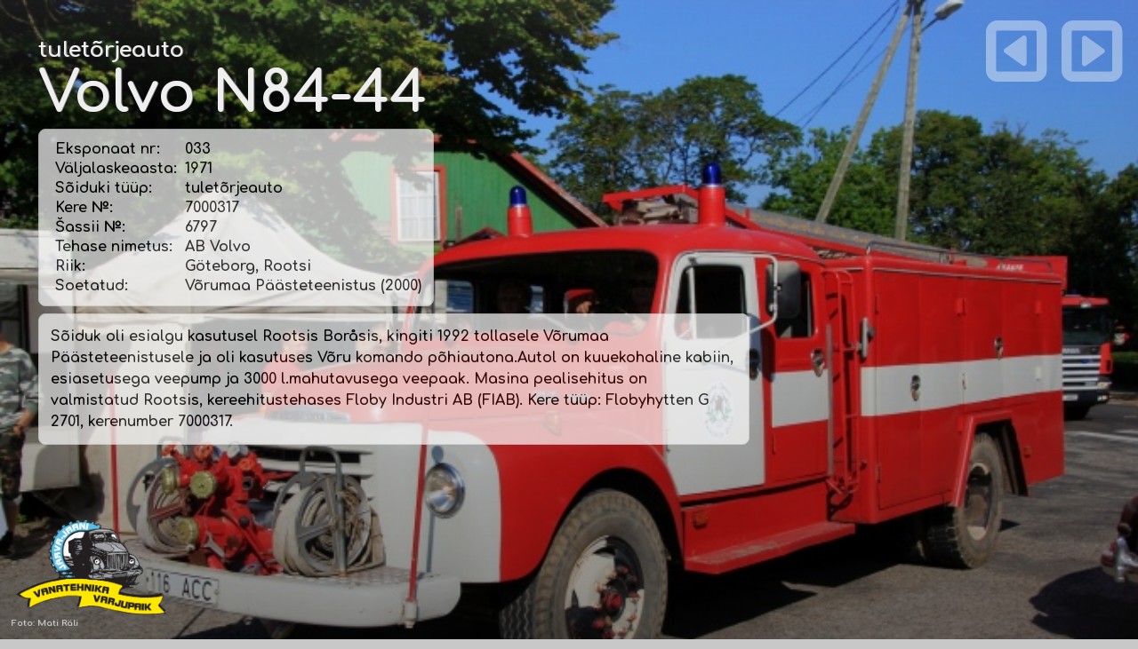

--- FILE ---
content_type: text/html; charset=UTF-8
request_url: https://varjupaik.jjts.ee/?action=eksponaat&P=51&S_ID=109&full=1
body_size: 8555
content:
<html>
<head>
    
<meta name="viewport" content="width=device-width, initial-scale=1.0">
	
<meta http-equiv="Content-Type" content="text/html; charset=UTF-8" />
<meta http-equiv="imagetoolbar" content="no">
<meta http-equiv="Author" content="Tarvo Puusepp">
<meta property="fb:page_id" content="139887859422451" />
<link rel="shortcut icon" href="favicon.gif" />

<link rel="preconnect" href="https://fonts.googleapis.com">
<link rel="preconnect" href="https://fonts.gstatic.com" crossorigin>
<link href="https://fonts.googleapis.com/css2?family=Comfortaa:wght@300;400;500;600;700&family=Montserrat:wght@300&display=swap" rel="stylesheet">
    
<script src="https://use.fontawesome.com/998939ae5e.js"></script>

<meta property="og:title" content="Eksponaat nr 033 :: tuletõrjeauto Volvo N84-44" />
<meta property="og:url" content="http://varjupaik.jjts.ee/?action=eksponaat&P=51&S_ID=109&full=1&full=1">
<meta property="og:type" content="website" />
<meta property="og:description" content="S&otilde;iduk oli esialgu kasutusel Rootsis Bor&aring;sis, kingiti 1992 tollasele V&otilde;rumaa P&auml;&auml;steteenistusele ja oli kasutuses V&otilde;ru komando p&otilde;hiautona.Autol on kuuekohaline kabiin, esiasetusega veepump ja 3000 l.mahutavusega veepaak. Masina pealisehitus on valmistatud Rootsis, kereehitustehases Floby Industri AB (FIAB). Kere t&uuml;&uuml;p: Flobyhytten G 2701, kerenumber 7000317.">
<meta property="og:image" content="https://varjupaik.jjts.ee/images/eksp_80_IMG_0415_1.jpg" />

<title>Eksponaat nr 033 :: tuletõrjeauto Volvo N84-44</title>
<script type="text/javascript">
<!--
	function nospam(user,domain) {
		locationstring = "mailto:" + user + "@" + domain;
		window.location = locationstring;
	}
// -->
</script>

<script language="javascript" src="script.js"></script>

<style type=text/css>
	a { color:#123456; text-decoration: none }
	body { font-family : Verdana,Helvetica,Arial,sans-serif; color : #123456; font-size : 71% }
	p { font-family: 'Montserrat', sans-serif; color: #666666; font-size : 100%; line-height: 190%; }
	h1 { font-size : 160%; font-family : Arial, Verdana, Times; color : #a6a49e; background-color : transparent; font-weight : bold; }
	h2 { font-family : Helvetica,Arial,sans-serif; color : #77CC00; font-size : 120%; text-decoration:none; font-weight: 100; }
	.abi {cursor:help; font-weight: bold; border-bottom:1px dotted #998; letter-spacing:0.5px;}
	.abi:hover {text-decoration: none;}
	.abi:link {text-decoration: none;}
	.abi:visited {text-decoration: none;}
	.halltekst { color : #a6a49e; }
	.kataloog { font-family : Verdana,Helvetica,Arial,sans-serif; color : #484848; font-size : 75%; line-height: 140%; }
	.kataloog:hover { color : #C8C8C8; border-bottom:1px dotted #998;}
	.menyy { font-size : 85%; font-family : Verdana,Arial,Helvetica,sans-serif; color : #FFFFFF; background-color : transparent; font-weight: bold; }
	.menyy:link { text-decoration: none; }
	.menyy:hover { border-bottom:1px dotted #998; }
	.menyy:visited { text-decoration: none; }
	.menyy2 { font-size : 80%; font-family : Verdana,Arial,Helvetica,sans-serif; color : #383838; background-color : transparent; }
	.menyy2:link { text-decoration: none; }
	.menyy2:visited { text-decoration: none; }
    a.menyy2:hover { border-bottom:1px dotted #998; }
    b.menyy2 { font-family: 'Comfortaa', Arial; font-weight: 700; }
	.blog { font-family: 'Comfortaa', Arial; font-size : 180%; color : #5A5A5A; }
	.menyybox {font-size : 65%; font-family: Verdana,Arial,Helvetica,sans-serif; color : #123456; text-decoration : none; }
	.button { font-size : 11px; font-family : Verdana, Arial, Helvetica, sans-serif; color : #000000; text-decoration : none; }
	.troppdaun { font-size : 11px; font-family : Verdana, Helvetica, Arial, sans-serif; color : #000000; border: thin outset #D8D8D8; background: #FFFFFF; }
	#commentform { padding: 0px 6px 0px 6px; }
	#commentform #nimi, #commentform #email, #commentform #telefon, #commentform textarea {	font-size: 120%; border-top: 1px solid #fff;	border-left: 1px solid #fff; border-right: 1px solid #fff; border-bottom: 1px solid #333; padding: .2em; }
	#commentform textarea { width: 99%; font-size: 120%; padding: .2em; border: 1px solid #333; }
	#commentform textarea:focus { border: 1px solid #36d; }
	input#submitComment { padding: 2px 4px;	color: #333; background-color: #fff; border: 1px solid #333; }
	input#submitComment:hover, #commentform #submitComment:hover, input[type="submit"]:hover, input[type="reset"]:hover { color: #36d; }
	table.punktiir { border: 1px solid #ddd; padding: 10px; border-radius: 8px; }
    table.eksponaat { border: 1px solid #ddd; border-bottom: 0px; padding: 1px; border-radius: 8px 8px 0px 0px; }
    td.eksponaat { border-right: 1px solid #ddd }

    .eksponaadi_tyyp { font-family: 'Comfortaa', Arial; font-size : 80%; color : #5A5A5A; }
    .eksponaadi_pealkiri { font-family: 'Comfortaa', Arial; font-size : 180%; color : #5A5A5A; }
    
</style>

<script src="lightbox/js/jquery-1.10.2.min.js"></script>
<script src="lightbox/js/lightbox-2.6.min.js"></script>
<link href="lightbox/css/lightbox.css" rel="stylesheet" />

</head>

<body rightmargin=0 leftmargin=0 topmargin=0 bottommargin=0 bgcolor=#C8C8C8 background=img/taust.gif>
    
<div id="navbar" style="position: fixed; top: 0; left: 0; margin-left: 10px; margin-top: 10px;">
    <span style="color:#A9A9A9;">Jälgi meid:</span>
    <a href="https://www.facebook.com/varjupaik.jjts.ee" target="_blank"><i style="color:#A9A9A9;" class="fa fa-facebook-square fa-2x" aria-hidden="true"></i></a>
    <a href="https://www.instagram.com/vanatehnikavarjupaik/" target="_blank"><i style="color:#A9A9A9;" class="fa fa-instagram fa-2x" aria-hidden="true"></i></a>
</div>

<div id="fb-root"></div>
<script>(function(d, s, id) {
  var js, fjs = d.getElementsByTagName(s)[0];
  if (d.getElementById(id)) {return;}
  js = d.createElement(s); js.id = id;
  js.src = "//connect.facebook.net/et_EE/all.js#xfbml=1";
  fjs.parentNode.insertBefore(js, fjs);
}(document, 'script', 'facebook-jssdk'));</script>

<table cellpadding=0 cellspacing=0 width=100% height=100%>
<tr><td align=center>

	<table cellpadding=0 cellspacing=0 width=60% height=100% bgcolor=#FFFFFF>
	<tr>
	<td width=1 bgcolor=#A8A8A8></td>
	<td width=2 bgcolor=#B8B8B8></td>
	<td width=800 valign=top>
	
		<table cellpadding=0 cellspacing=0 width=100%>
		<tr><td height=5 bgcolor=#FFFFFF></td></tr>
		<tr><td align=left>
		
			<table cellpadding=5 cellspacing="0">
            <tr><td>
                
                <a href=?><img src="img/varjupaik_logo_g51.png" width="203" title="varjupaik.jjts.ee - Järva-Jaani Vana"></a>
                
            </td><td>
                
                <a href=?><font class=blog>Järva-Jaani Vanatehnika varjupaik ja muuseumide keskus</font></a>
                
            </td></tr>
            </table>
		
		</td><tr>
		<tr><td background="img/varjupaik_logo_rust2.jpg" align=right>
		
			<img src="img/varjupaik_logo_rust2.jpg" height="180">
		
		</td></tr>
		<tr><td bgcolor=#bddce7 height=36 background=img/jj3.gif valign=middle>
		
			<table cellpadding=0 cellspacing=0>
<tr valign=middle><td width=14></td>
	

    <td align=center>
		
        <font class=menyy>&nbsp;&nbsp;</font><a href=?action=text&P=48&ID=48 class=menyy>Info</a><font class=menyy>&nbsp;&nbsp;<br></font>
		
    </td>
	<td align=center>
		
        <img src=img/menyypulk.gif><br>

    </td>
    <td align=center>
		
        <font class=menyy>&nbsp;&nbsp;</font><a href=?action=text&P=49&ID=49 class=menyy>Päevik</a><font class=menyy>&nbsp;&nbsp;<br></font>
		
    </td>
	<td align=center>
		
        <img src=img/menyypulk.gif><br>

    </td>
    <td align=center>
		
        <font class=menyy>&nbsp;&nbsp;</font><a href=?action=text&P=51&ID=51 class=menyy>Eksponaadid</a><font class=menyy>&nbsp;&nbsp;<br></font>
		
    </td>
	<td align=center>
		
        <img src=img/menyypulk.gif><br>

    </td>
    <td align=center>
		
        <font class=menyy>&nbsp;&nbsp;</font><a href=?action=text&P=53&ID=53 class=menyy>Fotogalerii</a><font class=menyy>&nbsp;&nbsp;<br></font>
		
    </td>
	<td align=center>
		
        <img src=img/menyypulk.gif><br>

    </td>
    <td align=center>
		
        <font class=menyy>&nbsp;&nbsp;</font><a href=?action=text&P=68&ID=68 class=menyy>Punane Raamat</a><font class=menyy>&nbsp;&nbsp;<br></font>
		
    </td>
	<td align=center>
		
        <img src=img/menyypulk.gif><br>

    </td>
    <td align=center>
		
        <font class=menyy>&nbsp;&nbsp;</font><a href=?action=text&P=129&ID=129 class=menyy>Muuseumide keskus</a><font class=menyy>&nbsp;&nbsp;<br></font>
		
    </td><td align=center>
		
    <img src=img/menyypulk.gif><br>
		
</td><td>
	
    <font class=menyy>&nbsp;&nbsp;J&auml;lgi meid:</font>
    
</td><td>
    
    <font class=menyy>&nbsp;</font>
    <a href="https://www.facebook.com/varjupaik.jjts.ee" target="_blank" class=menyy><i class="fa fa-facebook-square fa-2x" aria-hidden="true"></i></a>
    <a href="https://www.instagram.com/vanatehnikavarjupaik/" target="_blank" class=menyy><i class="fa fa-instagram fa-2x" aria-hidden="true"></i></a>
    <font class=menyy>&nbsp;</font>
	
</td></tr>
</table>		
		</td></tr>
		<tr><td height=1 bgcolor=#FFFFFF></td></tr>
		<tr><td height=25 background=img/jj4.gif valign=middle>
		
			<table cellpadding=0 cellspacing=0>
<tr valign=middle><td width=14></td>
	
	
		<td align=center>
		
			<font class=menyy>&nbsp;&nbsp;</font><a href=?action=eksponaat&P=51&S_ID=636 class=menyy2>Uusim eksponaat</a><font class=menyy>&nbsp;&nbsp;<br></font>
		
		</td>
		<td align=center>
		
			<img src=img/menyypulk.gif><br>
		
		</td>
		<td align=center>
		
			<font class=menyy>&nbsp;&nbsp;</font><a href=?action=text&P=51&ID=147 class=menyy2><font color=#FF8100><b>Saadaval</b></font></a><font class=menyy>&nbsp;&nbsp;<br></font>
		
		</td>
		<form name=kiirvalikud method=post>

		<td align=center>

				<img src=img/menyypulk.gif><br>

		</td><td valign=middle>
		<font class=menyy2>&nbsp;&nbsp;Filter: </font>
		<select name=eksp style="width: 140px" onchange="window.location=eksp.options[eksp.selectedIndex].value;">
		<option value="" SELECTED>Eksponaadi t&uuml;&uuml;p</option>
		<option value="" DISABLED>-------------------------</option>
		<option value="?action=text&P=51&ID=51">K&otilde;ik eksponaadid</option>
		<option value="" DISABLED>-------------------------</option><option value="?action=text&P=51&ID=51&s_tyyp=1">autobuss</option><option value="?action=text&P=51&ID=51&s_tyyp=22">autokraana</option><option value="?action=text&P=51&ID=51&s_tyyp=25">autolaadur</option><option value="?action=text&P=51&ID=51&s_tyyp=18">autoroller</option><option value="?action=text&P=51&ID=51&s_tyyp=32">ekskavaator</option><option value="?action=text&P=51&ID=51&s_tyyp=14">eriotstarbeline</option><option value="?action=text&P=51&ID=51&s_tyyp=23">furgoonauto</option><option value="?action=text&P=51&ID=51&s_tyyp=6">haagis</option><option value="?action=text&P=51&ID=51&s_tyyp=37">iseehitatud</option><option value="?action=text&P=51&ID=51&s_tyyp=7">jalgratas</option><option value="?action=text&P=51&ID=51&s_tyyp=31">jääpuur</option><option value="?action=text&P=51&ID=51&s_tyyp=27">kart</option><option value="?action=text&P=51&ID=51&s_tyyp=13">kaubik</option><option value="?action=text&P=51&ID=51&s_tyyp=21">kiirabiauto</option><option value="?action=text&P=51&ID=51&s_tyyp=36">liikurhekseldi</option><option value="?action=text&P=51&ID=51&s_tyyp=35">liikurniiduk</option><option value="?action=text&P=51&ID=51&s_tyyp=19">lumelaadur</option><option value="?action=text&P=51&ID=51&s_tyyp=34">mootorpaat</option><option value="?action=text&P=51&ID=51&s_tyyp=30">mootorratas</option><option value="?action=text&P=51&ID=51&s_tyyp=33">mopeed</option><option value="?action=text&P=51&ID=51&s_tyyp=20">motoroller</option><option value="?action=text&P=51&ID=51&s_tyyp=29">raudteevagun</option><option value="?action=text&P=51&ID=51&s_tyyp=5">roomikauto</option><option value="?action=text&P=51&ID=51&s_tyyp=4">sõiduauto</option><option value="?action=text&P=51&ID=51&s_tyyp=24">teehöövel</option><option value="?action=text&P=51&ID=51&s_tyyp=26">teerull</option><option value="?action=text&P=51&ID=51&s_tyyp=28">teraviljakombain</option><option value="?action=text&P=51&ID=51&s_tyyp=8">traktor</option><option value="?action=text&P=51&ID=51&s_tyyp=9">tramm</option><option value="?action=text&P=51&ID=51&s_tyyp=12">troll</option><option value="?action=text&P=51&ID=51&s_tyyp=10">tsisternauto</option><option value="?action=text&P=51&ID=51&s_tyyp=3">tuletõrjeauto</option><option value="?action=text&P=51&ID=51&s_tyyp=11">väikebuss</option><option value="?action=text&P=51&ID=51&s_tyyp=2">veoauto</option>
		</select>
		<select name=tootja style="width: 140px" onchange="window.location=tootja.options[tootja.selectedIndex].value;">
		<option value="" SELECTED>Tootja</option>
		<option value="" DISABLED>-------------------------</option>
		<option value="?action=text&P=51&ID=51&tootja=EE">Eestis ehitatud</option>
		<option value="" DISABLED>-------------------------</option><option value="?action=text&P=51&ID=51&tootja=106">&nbsp;(Koeru Autoremonditehas nr. 2)</option><option value="?action=text&P=51&ID=51&tootja=95">&nbsp;(Rostovi kombainitehas «Rostselmaš»)</option><option value="?action=text&P=51&ID=51&tootja=174">&nbsp;(Tšarentsavani autolaadurite tehas)</option><option value="?action=text&P=51&ID=51&tootja=157">&nbsp;(«Eesti Põllumajandustehnika» Kuusalu Remonditehas (Kuusalu EPT))</option><option value="?action=text&P=51&ID=51&tootja=111">&nbsp;(«Eesti Põllumajandustehnika» Nuia Rajoonikoondis (Nuia EPT))</option><option value="?action=text&P=51&ID=51&tootja=14">&#1040;&#1047;&#1051;&#1050;&nbsp;(Leninliku Komsomoli nimeline autotehas (AZLK))</option><option value="?action=text&P=51&ID=51&tootja=69">&#1041;&#1047;&#1057;&#1040;&nbsp;(Bakuu Eriautode Tehas)</option><option value="?action=text&P=51&ID=51&tootja=144">&#1041;&#1058;&#1056;&nbsp;(Gorki Autotehas)</option><option value="?action=text&P=51&ID=51&tootja=158">&#1041;&#1088;&#1072;&#1082;&#1086;&nbsp;(Brako)</option><option value="?action=text&P=51&ID=51&tootja=160">&#1042;&#1040;&#1047;&nbsp;(Kaama Autotehas)</option><option value="?action=text&P=51&ID=51&tootja=7">&#1042;&#1040;&#1047;&nbsp;(Volga Autotehas)</option><option value="?action=text&P=51&ID=51&tootja=175">&#1042;&#1055;&#1052;&#1047;&nbsp;(Vjatsko-Poljanski masinaehitustehas)</option><option value="?action=text&P=51&ID=51&tootja=114">&#1042;&#1058;&#1047;&nbsp;(A.A Ždanovi nimeline Vladimiri traktoritehas)</option><option value="?action=text&P=51&ID=51&tootja=109">&#1042;&#1086;&#1089;&#1093;&#1086;&#1076;&nbsp;(V.A. Degtjarjovi nimeline Kovrovi mootorrattatehas)</option><option value="?action=text&P=51&ID=51&tootja=112">&#1043;&#1040;&#1047;&nbsp;(Uljanovski autotehas)</option><option value="?action=text&P=51&ID=51&tootja=188">&#1044;&#1058;&nbsp;(M.I.Kalinini nimeline Altai Traktoritehas)</option><option value="?action=text&P=51&ID=51&tootja=128">&#1044;&#1058;&nbsp;(Volgogradi traktoritehas)</option><option value="?action=text&P=51&ID=51&tootja=97">&#1044;&#1059;&nbsp;(Rõbinski teedemasinate tehas)</option><option value="?action=text&P=51&ID=51&tootja=23">&#1045;&#1088;&#1040;&#1047;&nbsp;(Jerevani autotehas)</option><option value="?action=text&P=51&ID=51&tootja=3">&#1047;&#1040;&#1047;&nbsp;(Zaporožje autoehitustehas)</option><option value="?action=text&P=51&ID=51&tootja=22">&#1047;&#1080;&#1051;&nbsp;(I. A. Lihhatšovi nimeline autotehas)</option><option value="?action=text&P=51&ID=51&tootja=24">&#1047;&#1080;&#1057;&nbsp;(Stalini nim. autotehas)</option><option value="?action=text&P=51&ID=51&tootja=153">&#1047;&#1080;&#1060;&nbsp;(-)</option><option value="?action=text&P=51&ID=51&tootja=26">&#1050;&#1040;&#1074;&#1047;&nbsp;(Kurgani autobussitehas)</option><option value="?action=text&P=51&ID=51&tootja=155">&#1050;&#1047;&#1055;&#1040;&nbsp;(Kurski teisaldatavate agregaatide tehas)</option><option value="?action=text&P=51&ID=51&tootja=65">&#1050;&#1072;&#1084;&#1040;&#1047;&nbsp;(Kaama Autotehas)</option><option value="?action=text&P=51&ID=51&tootja=64">&#1050;&#1088;&#1040;&#1047;&nbsp;(Krementšugi Autotehas)</option><option value="?action=text&P=51&ID=51&tootja=73">&#1050;O&nbsp;(Uurali auto-ja mootoritehas)</option><option value="?action=text&P=51&ID=51&tootja=29">&#1051;&#1040;&#1047;&nbsp;(Lvovi autobussitehas)</option><option value="?action=text&P=51&ID=51&tootja=59">&#1051;&#1047;&#1040;&nbsp;(Lvovi autolaadurite tehas)</option><option value="?action=text&P=51&ID=51&tootja=101">&#1051;&#1068;&#1044;&#1054;&#1041;&#1059;&#1056;&nbsp;(Kaliningradi tööndusliku püügitehnika katsetehas)</option><option value="?action=text&P=51&ID=51&tootja=66">&#1051;&#1080;&#1040;&#1047;&nbsp;(Likino autobussitehas)</option><option value="?action=text&P=51&ID=51&tootja=16">&#1051;&#1091;&#1040;&#1047;&nbsp;(Lutski Autotehas)</option><option value="?action=text&P=51&ID=51&tootja=51">&#1052;&#1040;&#1047;&nbsp;(Minski Autotehas)</option><option value="?action=text&P=51&ID=51&tootja=193">&#1052;&#1041;&nbsp;(Tehas "Krasnõi Oktjabr")</option><option value="?action=text&P=51&ID=51&tootja=17">&#1052;&#1047;&#1052;&#1040;&nbsp;(Moskva väikeautotehas)</option><option value="?action=text&P=51&ID=51&tootja=132">&#1052;&#1052;&#1042;&#1047;&nbsp;(Minski mootor- ja jalgrattatehas)</option><option value="?action=text&P=51&ID=51&tootja=121">&#1052;&#1052;&#1047;&nbsp;(Mõtištši Masinaehitustehas)</option><option value="?action=text&P=51&ID=51&tootja=141">&#1052;&#1055;&nbsp;(Melitopoli masinatehas "Gidromaš")</option><option value="?action=text&P=51&ID=51&tootja=15">&#1055;&#1040;&#1043;&nbsp;(Pihkva katse-eksperimentaalne mehaanikatehas)</option><option value="?action=text&P=51&ID=51&tootja=21">&#1055;&#1040;&#1047;&nbsp;(A. A. Ždanovi nimeline Pavlovo autobussitehas)</option><option value="?action=text&P=51&ID=51&tootja=100">&#1055;&#1042;&nbsp;(Demihovo masinaehitustehas)</option><option value="?action=text&P=51&ID=51&tootja=149">&#1055;&#1042;&#1047;&nbsp;(Permi jalgrattatehas)</option><option value="?action=text&P=51&ID=51&tootja=182">&#1055;&#1062;&nbsp;(Grabovo eriautode tehas)</option><option value="?action=text&P=51&ID=51&tootja=166">&#1055;&#1069;&#1040;&nbsp;(Tehas "Kolomõjaselmaš")</option><option value="?action=text&P=51&ID=51&tootja=124">&#1056;&#1052;&#1047;&nbsp;(Riia mopeeditehas «Sarkana Zvaigzne»)</option><option value="?action=text&P=51&ID=51&tootja=50">&#1057;&#1047;&nbsp;(Serpuhhovi Mootorrattatehas)</option><option value="?action=text&P=51&ID=51&tootja=138">&#1057;&#1050;&nbsp;(Taganrogi kombainitehas)</option><option value="?action=text&P=51&ID=51&tootja=185">&#1057;&#1052;&#1047;&nbsp;(Serdobski Masinaehitustehas)</option><option value="?action=text&P=51&ID=51&tootja=156">&#1057;&#1072;&#1083;&#1102;&#1090;&nbsp;(Joškar-Ola jalgrattatehas)</option><option value="?action=text&P=51&ID=51&tootja=151">&#1057;&#1082;&#1080;&#1092;&nbsp;(Skif)</option><option value="?action=text&P=51&ID=51&tootja=99">&#1058;&nbsp;(Harkovi iseliikuvate šassiide tehas)</option><option value="?action=text&P=51&ID=51&tootja=201">&#1058;&nbsp;(Kišinjovi traktoritehas)</option><option value="?action=text&P=51&ID=51&tootja=115">&#1058;&nbsp;(Lipetski traktoritehas)</option><option value="?action=text&P=51&ID=51&tootja=105">&#1058;&#1040;&#1055;&#1047;&nbsp;(Tiraspoli autohaagiste tehas)</option><option value="?action=text&P=51&ID=51&tootja=28">&#1058;&#1052;&#1047;&nbsp;(Tuula Masinaehitustehas)</option><option value="?action=text&P=51&ID=51&tootja=19">&#1059;&#1040;&#1047;&nbsp;(Uljanovski autotehas)</option><option value="?action=text&P=51&ID=51&tootja=63">&#1059;&#1088;&#1072;&#1083;&nbsp;(Uurali autotehas)</option><option value="?action=text&P=51&ID=51&tootja=67">&#1059;&#1088;&#1072;&#1083;&#1047;&#1048;&#1057;&nbsp;(Uurali Autotehas)</option><option value="?action=text&P=51&ID=51&tootja=103">&#1061;&#1042;&#1047;&nbsp;(G.I. Petrovski nimeline Harkovi jalgrattatehas)</option><option value="?action=text&P=51&ID=51&tootja=74">&#1061;&#1058;&#1047;&nbsp;(S. Ordžonikidze nim. Harkovi traktoritehas)</option><option value="?action=text&P=51&ID=51&tootja=32">&#1063;&#1058;&#1047;&nbsp;(Tšeljabinski traktoritehas)</option><option value="?action=text&P=51&ID=51&tootja=148">&#1069;&#1054;&nbsp;(Lõuna masinaehitustehas / Borodjanski ekskavaatoritehas)</option><option value="?action=text&P=51&ID=51&tootja=116">&#1070;&#1052;&#1047;&nbsp;(L.I. Brežnevi nimeline Lõuna Masinaehitustehas)</option><option value="?action=text&P=51&ID=51&tootja=71">172 &#1062;&#1040;&#1056;&#1047; &#1052;&#1054;&nbsp;(NSVL Kaitseministeeriumi 172. autoremonditehas)</option><option value="?action=text&P=51&ID=51&tootja=126">abimootoriga&nbsp;(-)</option><option value="?action=text&P=51&ID=51&tootja=152">Albin&nbsp;(Albin Motor AB)</option><option value="?action=text&P=51&ID=51&tootja=146">Åsbrink Eiker&nbsp;(Åsbrink Eiker AB)</option><option value="?action=text&P=51&ID=51&tootja=41">Audi&nbsp;(Audi AG)</option><option value="?action=text&P=51&ID=51&tootja=195">Austin&nbsp;(Austin Motor Co.)</option><option value="?action=text&P=51&ID=51&tootja=91">Autosan&nbsp;(Sanoki Autobussitehas ”Autosan”)</option><option value="?action=text&P=51&ID=51&tootja=79">Avia&nbsp;(Avia, národní podnik)</option><option value="?action=text&P=51&ID=51&tootja=177">Barkas&nbsp;(VEB Barkas-Werke)</option><option value="?action=text&P=51&ID=51&tootja=38">Bedford&nbsp;(GM Vauxhall Motors Ltd.)</option><option value="?action=text&P=51&ID=51&tootja=137">Chavdar&nbsp;(Autobussikombinaat ”Chavdar”)</option><option value="?action=text&P=51&ID=51&tootja=131">Chevrolet&nbsp;(Chevrolet)</option><option value="?action=text&P=51&ID=51&tootja=194">Chrysler&nbsp;(DaimlerChrysler AG)</option><option value="?action=text&P=51&ID=51&tootja=76">D&nbsp;(Tallinna Ekskavaatoritehas, Paide filiaal)</option><option value="?action=text&P=51&ID=51&tootja=208">DAF&nbsp;(DAF Trucks N.V.)</option><option value="?action=text&P=51&ID=51&tootja=165">DAF&nbsp;(van Doorne's Automobielfabriek B.V.)</option><option value="?action=text&P=51&ID=51&tootja=192">DMJ&nbsp;(Põllutöömasinate tehas «Agrozet Ji&#263;in»    )</option><option value="?action=text&P=51&ID=51&tootja=167">Dodge&nbsp;(Dodge Trucks)</option><option value="?action=text&P=51&ID=51&tootja=123">E&nbsp;(Põllutöömasinate kombinaat «Fortschritt», Schönebecki traktori- ja diiselmootoritehas)</option><option value="?action=text&P=51&ID=51&tootja=96">Estonia&nbsp;(Eesti NSV Autotranspordi ja Maanteede Ministeeriumi Tallinna Autode Remondi Katsetehas)</option><option value="?action=text&P=51&ID=51&tootja=70">ET&nbsp;(ETKVL Koondis «Auto»)</option><option value="?action=text&P=51&ID=51&tootja=37">Fargo&nbsp;(Fargo Trucks, Chrysler Corporation)</option><option value="?action=text&P=51&ID=51&tootja=190">Fiat&nbsp;(Fiat S.p.a.)</option><option value="?action=text&P=51&ID=51&tootja=34">Ford&nbsp;(Ford Motor Company)</option><option value="?action=text&P=51&ID=51&tootja=207">HL&nbsp;(VEB Feuerlöschgerätewerk Görlitz)</option><option value="?action=text&P=51&ID=51&tootja=168">Hudson&nbsp;(Hudson Motor Car Company)</option><option value="?action=text&P=51&ID=51&tootja=80">IFA&nbsp;(VEB IFA-Automobilwerke Ludwigsfelde)</option><option value="?action=text&P=51&ID=51&tootja=30">Ikarus&nbsp;(Kerede ja Transpordimasinate tehas Ikarus)</option><option value="?action=text&P=51&ID=51&tootja=33">International&nbsp;(International Harvester Company)</option><option value="?action=text&P=51&ID=51&tootja=162">iseehitatud&nbsp;(iseehitatud)</option><option value="?action=text&P=51&ID=51&tootja=89">Isuzu&nbsp;(Isuzu Motors Ltd.)</option><option value="?action=text&P=51&ID=51&tootja=179">Iveco Magirus&nbsp;(Iveco Magirus AG)</option><option value="?action=text&P=51&ID=51&tootja=169">JAWA&nbsp;(JAWA Motokov)</option><option value="?action=text&P=51&ID=51&tootja=54">KAG&nbsp;(Kaunase Autoremonditehas)</option><option value="?action=text&P=51&ID=51&tootja=181">Lancer Boss&nbsp;(Lancer Boss Group)</option><option value="?action=text&P=51&ID=51&tootja=189">Leyland&nbsp;(British Leyland Ltd.)</option><option value="?action=text&P=51&ID=51&tootja=211">LTI&nbsp;(London Taxis International)</option><option value="?action=text&P=51&ID=51&tootja=145">Magirus-Deutz&nbsp;(Klöckner-Humboldt-Deutz AG)</option><option value="?action=text&P=51&ID=51&tootja=187">Massey Ferguson&nbsp;(Massey Ferguson Co.)</option><option value="?action=text&P=51&ID=51&tootja=164">Mazda&nbsp;(Mazda Motor Corporation)</option><option value="?action=text&P=51&ID=51&tootja=35">Mercedes-Benz&nbsp;(Daimler-Benz AG)</option><option value="?action=text&P=51&ID=51&tootja=40">MF&nbsp;(Põllutöömasinate tehas «Agrozet Ji&#263;in» )</option><option value="?action=text&P=51&ID=51&tootja=210">Milrem&nbsp;(Milrem AS)</option><option value="?action=text&P=51&ID=51&tootja=58">Multicar&nbsp;(VEB Fahrzeugwerk Waltershausen)</option><option value="?action=text&P=51&ID=51&tootja=173">Nissan&nbsp;(Nissan Motor Co.)</option><option value="?action=text&P=51&ID=51&tootja=122">NNM&nbsp;(Noord-Nederlandsche Machinefabriek B.V.)</option><option value="?action=text&P=51&ID=51&tootja=186">Nuffield&nbsp;(British Motor Corporation Limited)</option><option value="?action=text&P=51&ID=51&tootja=60">Nysa&nbsp;(Fabryka Samochodów Dostawczych - FSD)</option><option value="?action=text&P=51&ID=51&tootja=191">Opel&nbsp;(Adam Opel AG)</option><option value="?action=text&P=51&ID=51&tootja=102">Pannonia&nbsp;(Pannonia)</option><option value="?action=text&P=51&ID=51&tootja=196">Peugeot&nbsp;(Automobiles Peugeot)</option><option value="?action=text&P=51&ID=51&tootja=197">Polaris&nbsp;(Polaris Inc.)</option><option value="?action=text&P=51&ID=51&tootja=83">Praga&nbsp;(Avia, národní podnik)</option><option value="?action=text&P=51&ID=51&tootja=20">RAF&nbsp;(Riia autobussivabrik)</option><option value="?action=text&P=51&ID=51&tootja=45">Respo&nbsp;(Respo Haagised AS)</option><option value="?action=text&P=51&ID=51&tootja=93">Robur&nbsp;(VEB Robur-Werke Zittau)</option><option value="?action=text&P=51&ID=51&tootja=117">RS&nbsp;(Schönebecki traktoritehas)</option><option value="?action=text&P=51&ID=51&tootja=110">RVR&nbsp;(Riia jalgrattatehas «Sarkana Zvaigzne»)</option><option value="?action=text&P=51&ID=51&tootja=176">Scania&nbsp;(SAAB Scania AB)</option><option value="?action=text&P=51&ID=51&tootja=134">Scania Vabis&nbsp;(Scania Vabis AB)</option><option value="?action=text&P=51&ID=51&tootja=209">Sisu&nbsp;(OY Sisu Auto AB)</option><option value="?action=text&P=51&ID=51&tootja=147">Sisu&nbsp;(OY Suomen Autoteollisuus AB)</option><option value="?action=text&P=51&ID=51&tootja=213">STS&nbsp;(Sisu Terminal Systems Oy)</option><option value="?action=text&P=51&ID=51&tootja=171">Suzuki&nbsp;(Suzuki Motor Corporation)</option><option value="?action=text&P=51&ID=51&tootja=68">Škoda&nbsp;(Výrobní závod Škoda Ostrov)</option><option value="?action=text&P=51&ID=51&tootja=172">Škoda&nbsp;(Škoda Auto a.s.)</option><option value="?action=text&P=51&ID=51&tootja=62">ŽUK&nbsp;(Fabryka Samochodów Ciéžarowych - FSC)</option><option value="?action=text&P=51&ID=51&tootja=2">TA&nbsp;(Tartu Autode Remondi Katsetehas)</option><option value="?action=text&P=51&ID=51&tootja=55">Tatra&nbsp;(Tatra-Smichov, &#268;KD)</option><option value="?action=text&P=51&ID=51&tootja=180">Terri&nbsp;(Nordtrac OY)</option><option value="?action=text&P=51&ID=51&tootja=183">TH&nbsp;(Tartu autode remondi katsetehas)</option><option value="?action=text&P=51&ID=51&tootja=199">Tiki Treiler&nbsp;(Bestnet AS)</option><option value="?action=text&P=51&ID=51&tootja=170">TO&nbsp;(Orjoli autolaadurite tehas)</option><option value="?action=text&P=51&ID=51&tootja=178">Toyota&nbsp;(Toyota Motor Corporation)</option><option value="?action=text&P=51&ID=51&tootja=142">Vairas&nbsp;(Šiauliai jalg- ja mootorrattatehas ”Vairas”)</option><option value="?action=text&P=51&ID=51&tootja=159">Volkswagen&nbsp;(Volkswagen AG)</option><option value="?action=text&P=51&ID=51&tootja=94">Volkswagen&nbsp;(Volkswagen Nutzfahrzeuge AG)</option><option value="?action=text&P=51&ID=51&tootja=36">Volvo&nbsp;(AB Volvo)</option><option value="?action=text&P=51&ID=51&tootja=200">Xingtai&nbsp;(Xingtai Tractor Manufacturing Co Ltd.)</option><option value="?action=text&P=51&ID=51&tootja=27">АСЧ&nbsp;(Tšernigovi eriautotehas / tehas «Kinotehprom»)</option><option value="?action=text&P=51&ID=51&tootja=88">АТ&nbsp;(V. A. Malõševi nimeline Harkovi transpordimasinate tehas)</option><option value="?action=text&P=51&ID=51&tootja=56">АТС&nbsp;(Kurgani masinaehitustehas «Kurganmašzavod»)</option><option value="?action=text&P=51&ID=51&tootja=1">ГАЗ&nbsp;(Gorki Autotehas)</option><option value="?action=text&P=51&ID=51&tootja=92">ДУ&nbsp;(Kaliningradi teedeehitusmasinate tehas «Stroidormaš»)</option><option value="?action=text&P=51&ID=51&tootja=18">ИЖ&nbsp;(Tootmiskoondis «Ižmaš» (Iževski Masinatehas))</option><option value="?action=text&P=51&ID=51&tootja=107">К&nbsp;(Tootmiskoondis «Kirovi Tehas»)</option><option value="?action=text&P=51&ID=51&tootja=52">КАЗ&nbsp;(S. K. Ordžonkidze nimeline Kutaisi autotehas)</option><option value="?action=text&P=51&ID=51&tootja=25">Кубань&nbsp;(Krasnodari Mehaanikatehas ”Kuban”)</option><option value="?action=text&P=51&ID=51&tootja=53">МРС&nbsp;(Tartu Autode Remondi Katsetehas)</option><option value="?action=text&P=51&ID=51&tootja=98">МТЗ&nbsp;(Minski traktoritehas)</option><option value="?action=text&P=51&ID=51&tootja=135">СЦ&nbsp;(Leningradi tootmiskoondis ”Patriot”)</option><option value="?action=text&P=51&ID=51&tootja=184">ТЗ&nbsp;(Iljitši nimeline Ždanovi raskemasinaehituse tehas ”Azovmaš”)</option><option value="?action=text&P=51&ID=51&tootja=154">ТУМ&nbsp;(Moskva mehaanikatehas ”Krasnõi Putj”)</option><option value="?action=text&P=51&ID=51&tootja=61">Уралец&nbsp;(Mehaanikatehas ”Uralets”)</option><option value="?action=text&P=51&ID=51&tootja=108">Э&nbsp;(Lõuna masinaehitustehas/Kiievi tehas «Krasnõi Ekskavator»)</option>
		</select>

		</td>
		</form>
		<form name=otsing action="?action=text&P=51&ID=51" method=post>
		<td>
		
			<font class=menyy>&nbsp;&nbsp;</font><font class=menyy2>Otsi:&nbsp;</font><input name=otsi class=menyybox style="width: 140px">&nbsp;<input type=submit class=button value="Otsi">
			
		</td>
		</form></tr>
</table>
		
		</td></tr>
		<tr><td bgcolor=#FFFFFF valign=top>
		
			
<style type=text/css>
    .menyy2 { 
        color: #000000;
        font-size: 100%;
    }
    
    .eksponaadi_tyyp {
        color: #efefef; 
        font-weight: 900;
        font-size: 150%;
        text-shadow: 1px 0 0 #777777;
    }
    
    .blog { 
        color: #efefef; 
        font-weight: 700; 
        font-size: 400%;
        text-shadow: 1px 0 0 #777777;
    }
    
    .valgetaust {
        z-index: 0;
        position: fixed; 
        top: 0; 
        right: 0;
        bottom: 0; 
        left: 0; 
        background-color: #ffffff;
    }
    
    .taustapilt {
        z-index: 1;
        position: fixed;
        top: 0; 
        right: 0;
        bottom: 0;
        left: 0;
        background-image: url('https://varjupaik.jjts.ee/images/eksp_80_IMG_0415_1.jpg'), linear-gradient(rgba(253,253,253,0.1),rgba(0,0,0,0.4)); 
        background-blend-mode: overlay; 
        background-size: cover;
        padding: 30px;
    }
    
    .andmed { 
        z-index: 2; 
        position: fixed; 
        top: 0; 
        right: 0; 
        bottom: 0; 
        left: 0; 
        padding: 40px;
    }
    
    .fotoautor {
        z-index: 3;
        position: fixed;
        bottom: 0; 
        left: 0; 
        padding: 10px;
    }
    
    .nooled {
        z-index: 4; 
        position: fixed; 
        top: 0; 
        right: 0; 
        padding: 10px;
    }
    
    .p6hitabel {
        padding: 10px;
    }
    
    .andmetabel {
        background-color: #ffffff;
        opacity: 0.7; 
        max-width: 600px;
        padding: 3px;
    }
    
    .tekstitabel {
        background-color: #ffffff; 
        opacity: 0.7; 
        max-width: 800px;
    }
    
    .logo {
        width: 25vh;
    }
    
    @media only screen and (max-width: 600px) {
        .blog {  
        font-size: 7.5vw;
        }
        
        .eksponaadi_tyyp {
            font-size: 4.5vw;
        }
        
        .taustapilt {
            padding: 5px;
        }
        
        .andmetabel {
            padding: 20px;
        }
        
        .menyy2 {
            /* font-size: 70%; */
        }
        
        .taustapilt {
            background-position: center top;
        }
    }
</style>


<div id="valgetaust" class="valgetaust">

<div id="taustapilt" class="taustapilt">

<div id="andmed" class="andmed" onclick="location.href='?action=eksponaat&P=51&S_ID=109'">
</div>
<div id="fotoautor" class="fotoautor">
<table>
<tr><td align=left valign=bottom>

    <img src="https://varjupaik.jjts.ee/img/varjupaik_logo_g51.png" class="logo"><br><font class="eksponaadi_tyyp" style="color:#c9c9c9; font-size: 60%;">Foto: Mati Räli</font>
    
</td></tr>
</table>
</div>
<div class="nooled" class="nooled">
<table cellpadding=5>
<tr><td align=right valign=top><i class="fa fa-caret-square-o-left fa-5x" aria-hidden="true" style="color:#ffffff; opacity:0.4;" title="Kasuta klaviatuuri noolenuppe" onclick="location.href='?action=eksponaat&P=51&S_ID=108&full=1'"></i>
</td><td>&nbsp;<i class="fa fa-caret-square-o-right fa-5x" aria-hidden="true" style="color:#ffffff; opacity:0.4;" title="Kasuta klaviatuuri noolenuppe" onclick="location.href='?action=eksponaat&P=51&S_ID=110&full=1'"></i>    
</td></tr>
</table>
</div>
       
<table class="p6hitabel">
<tr><td>
    
	   <font class="eksponaadi_tyyp">tuletõrjeauto</font><br>
	   <font class="blog">Volvo&nbsp;N84-44
       
</td></tr>
<tr><td>
    
	<table class="punktiir andmetabel">
        <tr><td width=25%>
            <b class=menyy2>&nbsp;Eksponaat nr:&nbsp;</b>
        </td><td>
            <b class=menyy2>033&nbsp;</b>
        </td></tr>
        <tr><td width=25%>
            <b class=menyy2>&nbsp;V&auml;ljalaskeaasta:&nbsp;</b>
        </td><td>
            <b class=menyy2>1971&nbsp;</b>
        </td></tr>
        <tr><td width=25% valign=top>
            <b class=menyy2>&nbsp;S&otilde;iduki&nbsp;t&uuml;&uuml;p:&nbsp;</b>
        </td><td>
            <b class=menyy2>tuletõrjeauto&nbsp;</b>
        </td></tr>
        <tr><td width=25%>
            <b class=menyy2>&nbsp;Kere &#8470;:&nbsp;</b>
        </td><td>
            <b class=menyy2>7000317&nbsp;</b>
        </td></tr>
        <tr><td width=25%>
            <b class=menyy2>&nbsp;&Scaron;assii &#8470;:&nbsp;</b>
        </td><td>
            <b class=menyy2>6797&nbsp;</b>
        </td></tr>
        <tr><td width=25% valign=top>
            <b class=menyy2>&nbsp;Tehase&nbsp;nimetus:&nbsp;</b>
        </td><td>
            <b class=menyy2>AB Volvo</b>
        </td></tr>
        <tr><td width=25%>
            <b class=menyy2>&nbsp;Riik:&nbsp;</b>
        </td><td>
            <b class=menyy2>Göteborg, Rootsi&nbsp;</b>
        </td></tr>
        <tr><td width=25%>
            <b class=menyy2>&nbsp;Soetatud:&nbsp;</b>
        </td><td>
            <b class=menyy2>Võrumaa  Päästeteenistus&nbsp;(2000)</b>
        </td></tr>
    </table>
    
</td></tr>
<tr><td></td></tr>
<tr><td>
		<table class="punktiir tekstitabel">
		<tr><td>

			<b class="menyy2" style="line-height: 1.5;">Sõiduk oli esialgu kasutusel Rootsis Boråsis, kingiti 1992 tollasele Võrumaa Päästeteenistusele ja oli kasutuses Võru komando põhiautona.Autol on kuuekohaline kabiin, esiasetusega veepump ja 3000 l.mahutavusega veepaak. Masina pealisehitus on valmistatud Rootsis, kereehitustehases Floby Industri AB (FIAB). Kere tüüp: Flobyhytten G 2701, kerenumber 7000317.</b>

		</td></tr>
		</table>
</td></tr>
</table>

<script type="text/javascript">
function leftArrowPressed() {
   var id = '108';
   if (id > 0) window.location = '?action=eksponaat&P=51&S_ID=108&full=1';
}

function rightArrowPressed() {
   var id = '110';
   if (id > 0) window.location = '?action=eksponaat&P=51&S_ID=110&full=1';
}

document.onkeydown = function(evt) {
    evt = evt || window.event;
	switch (evt.keyCode) {
        case 37:
            leftArrowPressed();
            break;
        case 39:
            rightArrowPressed();
            break;
    }
};
</script>    
</div>
</div>		
		</td></tr>
		</table>	
	
	</td>
	<td width=2 bgcolor=#B8B8B8></td>
	<td width=1 bgcolor=#A8A8A8></td>
	</tr>
	</table>

</td></tr>
</table>

<script src="http://www.google-analytics.com/urchin.js" type="text/javascript">
</script>
<script type="text/javascript">
_uacct = "UA-2510497-1";
urchinTracker();
</script>
    
        
<script 
  src="https://cdn2.woxo.tech/a.js#61a28e4ddd04f80016b8a518" 
  async data-usrc>
</script>
    
<p></p>

</body>
</html>

--- FILE ---
content_type: application/javascript
request_url: https://cdn2.woxo.tech/a.js
body_size: 7612
content:
!function(){"use strict";function e(){return e=Object.assign||function(e){for(var t=1;t<arguments.length;t++){var n=arguments[t];for(var o in n)Object.prototype.hasOwnProperty.call(n,o)&&(e[o]=n[o])}return e},e.apply(this,arguments)}var t="undefined"!=typeof crypto&&crypto.getRandomValues&&crypto.getRandomValues.bind(crypto)||"undefined"!=typeof msCrypto&&"function"==typeof msCrypto.getRandomValues&&msCrypto.getRandomValues.bind(msCrypto),n=new Uint8Array(16);function o(){if(!t)throw new Error("crypto.getRandomValues() not supported. See https://github.com/uuidjs/uuid#getrandomvalues-not-supported");return t(n)}for(var i=[],r=0;r<256;++r)i[r]=(r+256).toString(16).substr(1);function a(e,t,n){var r=t&&n||0;"string"==typeof e&&(t="binary"===e?new Array(16):null,e=null);var a=(e=e||{}).random||(e.rng||o)();if(a[6]=15&a[6]|64,a[8]=63&a[8]|128,t)for(var s=0;s<16;++s)t[r+s]=a[s];return t||function(e,t){var n=t||0,o=i;return[o[e[n++]],o[e[n++]],o[e[n++]],o[e[n++]],"-",o[e[n++]],o[e[n++]],"-",o[e[n++]],o[e[n++]],"-",o[e[n++]],o[e[n++]],"-",o[e[n++]],o[e[n++]],o[e[n++]],o[e[n++]],o[e[n++]],o[e[n++]]].join("")}(a)}var s=function(){if("undefined"!=typeof Map)return Map;function e(e,t){var n=-1;return e.some((function(e,o){return e[0]===t&&(n=o,!0)})),n}return function(){function t(){this.__entries__=[]}return Object.defineProperty(t.prototype,"size",{get:function(){return this.__entries__.length},enumerable:!0,configurable:!0}),t.prototype.get=function(t){var n=e(this.__entries__,t),o=this.__entries__[n];return o&&o[1]},t.prototype.set=function(t,n){var o=e(this.__entries__,t);~o?this.__entries__[o][1]=n:this.__entries__.push([t,n])},t.prototype.delete=function(t){var n=this.__entries__,o=e(n,t);~o&&n.splice(o,1)},t.prototype.has=function(t){return!!~e(this.__entries__,t)},t.prototype.clear=function(){this.__entries__.splice(0)},t.prototype.forEach=function(e,t){void 0===t&&(t=null);for(var n=0,o=this.__entries__;n<o.length;n++){var i=o[n];e.call(t,i[1],i[0])}},t}()}(),d="undefined"!=typeof window&&"undefined"!=typeof document&&window.document===document,c="undefined"!=typeof global&&global.Math===Math?global:"undefined"!=typeof self&&self.Math===Math?self:"undefined"!=typeof window&&window.Math===Math?window:Function("return this")(),u="function"==typeof requestAnimationFrame?requestAnimationFrame.bind(c):function(e){return setTimeout((function(){return e(Date.now())}),1e3/60)};var l=["top","right","bottom","left","width","height","size","weight"],p="undefined"!=typeof MutationObserver,h=function(){function e(){this.connected_=!1,this.mutationEventsAdded_=!1,this.mutationsObserver_=null,this.observers_=[],this.onTransitionEnd_=this.onTransitionEnd_.bind(this),this.refresh=function(e,t){var n=!1,o=!1,i=0;function r(){n&&(n=!1,e()),o&&s()}function a(){u(r)}function s(){var e=Date.now();if(n){if(e-i<2)return;o=!0}else n=!0,o=!1,setTimeout(a,t);i=e}return s}(this.refresh.bind(this),20)}return e.prototype.addObserver=function(e){~this.observers_.indexOf(e)||this.observers_.push(e),this.connected_||this.connect_()},e.prototype.removeObserver=function(e){var t=this.observers_,n=t.indexOf(e);~n&&t.splice(n,1),!t.length&&this.connected_&&this.disconnect_()},e.prototype.refresh=function(){this.updateObservers_()&&this.refresh()},e.prototype.updateObservers_=function(){var e=this.observers_.filter((function(e){return e.gatherActive(),e.hasActive()}));return e.forEach((function(e){return e.broadcastActive()})),e.length>0},e.prototype.connect_=function(){d&&!this.connected_&&(document.addEventListener("transitionend",this.onTransitionEnd_),window.addEventListener("resize",this.refresh),p?(this.mutationsObserver_=new MutationObserver(this.refresh),this.mutationsObserver_.observe(document,{attributes:!0,childList:!0,characterData:!0,subtree:!0})):(document.addEventListener("DOMSubtreeModified",this.refresh),this.mutationEventsAdded_=!0),this.connected_=!0)},e.prototype.disconnect_=function(){d&&this.connected_&&(document.removeEventListener("transitionend",this.onTransitionEnd_),window.removeEventListener("resize",this.refresh),this.mutationsObserver_&&this.mutationsObserver_.disconnect(),this.mutationEventsAdded_&&document.removeEventListener("DOMSubtreeModified",this.refresh),this.mutationsObserver_=null,this.mutationEventsAdded_=!1,this.connected_=!1)},e.prototype.onTransitionEnd_=function(e){var t=e.propertyName,n=void 0===t?"":t;l.some((function(e){return!!~n.indexOf(e)}))&&this.refresh()},e.getInstance=function(){return this.instance_||(this.instance_=new e),this.instance_},e.instance_=null,e}(),f=function(e,t){for(var n=0,o=Object.keys(t);n<o.length;n++){var i=o[n];Object.defineProperty(e,i,{value:t[i],enumerable:!1,writable:!1,configurable:!0})}return e},m=function(e){return e&&e.ownerDocument&&e.ownerDocument.defaultView||c},w=C(0,0,0,0);function b(e){return parseFloat(e)||0}function v(e){for(var t=[],n=1;n<arguments.length;n++)t[n-1]=arguments[n];return t.reduce((function(t,n){return t+b(e["border-"+n+"-width"])}),0)}function g(e){var t=e.clientWidth,n=e.clientHeight;if(!t&&!n)return w;var o=m(e).getComputedStyle(e),i=function(e){for(var t={},n=0,o=["top","right","bottom","left"];n<o.length;n++){var i=o[n],r=e["padding-"+i];t[i]=b(r)}return t}(o),r=i.left+i.right,a=i.top+i.bottom,s=b(o.width),d=b(o.height);if("border-box"===o.boxSizing&&(Math.round(s+r)!==t&&(s-=v(o,"left","right")+r),Math.round(d+a)!==n&&(d-=v(o,"top","bottom")+a)),!function(e){return e===m(e).document.documentElement}(e)){var c=Math.round(s+r)-t,u=Math.round(d+a)-n;1!==Math.abs(c)&&(s-=c),1!==Math.abs(u)&&(d-=u)}return C(i.left,i.top,s,d)}var y="undefined"!=typeof SVGGraphicsElement?function(e){return e instanceof m(e).SVGGraphicsElement}:function(e){return e instanceof m(e).SVGElement&&"function"==typeof e.getBBox};function _(e){return d?y(e)?function(e){var t=e.getBBox();return C(0,0,t.width,t.height)}(e):g(e):w}function C(e,t,n,o){return{x:e,y:t,width:n,height:o}}var M=function(){function e(e){this.broadcastWidth=0,this.broadcastHeight=0,this.contentRect_=C(0,0,0,0),this.target=e}return e.prototype.isActive=function(){var e=_(this.target);return this.contentRect_=e,e.width!==this.broadcastWidth||e.height!==this.broadcastHeight},e.prototype.broadcastRect=function(){var e=this.contentRect_;return this.broadcastWidth=e.width,this.broadcastHeight=e.height,e},e}(),E=function(e,t){var n,o,i,r,a,s,d,c=(o=(n=t).x,i=n.y,r=n.width,a=n.height,s="undefined"!=typeof DOMRectReadOnly?DOMRectReadOnly:Object,d=Object.create(s.prototype),f(d,{x:o,y:i,width:r,height:a,top:i,right:o+r,bottom:a+i,left:o}),d);f(this,{target:e,contentRect:c})},x=function(){function e(e,t,n){if(this.activeObservations_=[],this.observations_=new s,"function"!=typeof e)throw new TypeError("The callback provided as parameter 1 is not a function.");this.callback_=e,this.controller_=t,this.callbackCtx_=n}return e.prototype.observe=function(e){if(!arguments.length)throw new TypeError("1 argument required, but only 0 present.");if("undefined"!=typeof Element&&Element instanceof Object){if(!(e instanceof m(e).Element))throw new TypeError('parameter 1 is not of type "Element".');var t=this.observations_;t.has(e)||(t.set(e,new M(e)),this.controller_.addObserver(this),this.controller_.refresh())}},e.prototype.unobserve=function(e){if(!arguments.length)throw new TypeError("1 argument required, but only 0 present.");if("undefined"!=typeof Element&&Element instanceof Object){if(!(e instanceof m(e).Element))throw new TypeError('parameter 1 is not of type "Element".');var t=this.observations_;t.has(e)&&(t.delete(e),t.size||this.controller_.removeObserver(this))}},e.prototype.disconnect=function(){this.clearActive(),this.observations_.clear(),this.controller_.removeObserver(this)},e.prototype.gatherActive=function(){var e=this;this.clearActive(),this.observations_.forEach((function(t){t.isActive()&&e.activeObservations_.push(t)}))},e.prototype.broadcastActive=function(){if(this.hasActive()){var e=this.callbackCtx_,t=this.activeObservations_.map((function(e){return new E(e.target,e.broadcastRect())}));this.callback_.call(e,t,e),this.clearActive()}},e.prototype.clearActive=function(){this.activeObservations_.splice(0)},e.prototype.hasActive=function(){return this.activeObservations_.length>0},e}(),O="undefined"!=typeof WeakMap?new WeakMap:new s,S=function e(t){if(!(this instanceof e))throw new TypeError("Cannot call a class as a function.");if(!arguments.length)throw new TypeError("1 argument required, but only 0 present.");var n=h.getInstance(),o=new x(t,n,this);O.set(this,o)};["observe","unobserve","disconnect"].forEach((function(e){S.prototype[e]=function(){var t;return(t=O.get(this))[e].apply(t,arguments)}}));var L=void 0!==c.ResizeObserver?c.ResizeObserver:S;const A=e=>"function"==typeof e;!function(){if("function"==typeof window.CustomEvent)return!1;window.CustomEvent=(e,t)=>{t=t||{bubbles:!1,cancelable:!1,detail:null};var n=document.createEvent("CustomEvent");return n.initCustomEvent(e,t.bubbles,t.cancelable,t.detail),n}}();const P=(e,t,n)=>{e&&e.postMessage&&A(e.postMessage)&&e.postMessage({event:t,payload:n||{}},"*")},T=(e,t)=>{window.parent!==window&&P(window.parent,e,t)},I=(e,t,n)=>{t=t||window;const o=((e,t)=>new CustomEvent(e,{bubbles:!0,cancelable:!0,detail:t||null}))(e,n);t.dispatchEvent(o)};var R=!1;if("undefined"!=typeof window){var N={get passive(){R=!0}};window.addEventListener("testPassive",null,N),window.removeEventListener("testPassive",null,N)}var j="undefined"!=typeof window&&window.navigator&&window.navigator.platform&&(/iP(ad|hone|od)/.test(window.navigator.platform)||"MacIntel"===window.navigator.platform&&window.navigator.maxTouchPoints>1),q=[],z=!1,$=-1,D=void 0,U=void 0,k=function(e){return q.some((function(t){return!(!t.options.allowTouchMove||!t.options.allowTouchMove(e))}))},H=function(e){var t=e||window.event;return!!k(t.target)||(t.touches.length>1||(t.preventDefault&&t.preventDefault(),!1))},B=function(){void 0!==U&&(document.body.style.paddingRight=U,U=void 0),void 0!==D&&(document.body.style.overflow=D,D=void 0)},V=function(e,t){if(e){if(!q.some((function(t){return t.targetElement===e}))){var n={targetElement:e,options:t||{}};q=[].concat(function(e){if(Array.isArray(e)){for(var t=0,n=Array(e.length);t<e.length;t++)n[t]=e[t];return n}return Array.from(e)}(q),[n]),j?(e.ontouchstart=function(e){1===e.targetTouches.length&&($=e.targetTouches[0].clientY)},e.ontouchmove=function(t){1===t.targetTouches.length&&function(e,t){var n=e.targetTouches[0].clientY-$;!k(e.target)&&(t&&0===t.scrollTop&&n>0||function(e){return!!e&&e.scrollHeight-e.scrollTop<=e.clientHeight}(t)&&n<0?H(e):e.stopPropagation())}(t,e)},z||(document.addEventListener("touchmove",H,R?{passive:!1}:void 0),z=!0)):function(e){if(void 0===U){var t=!!e&&!0===e.reserveScrollBarGap,n=window.innerWidth-document.documentElement.clientWidth;t&&n>0&&(U=document.body.style.paddingRight,document.body.style.paddingRight=n+"px")}void 0===D&&(D=document.body.style.overflow,document.body.style.overflow="hidden")}(t)}}else console.error("disableBodyScroll unsuccessful - targetElement must be provided when calling disableBodyScroll on IOS devices.")};const W=()=>{const e=window.MC&&window.MC.Loader&&window.MC.Loader.resize&&window.MC.Loader.resize.selector&&document.querySelector(window.MC.Loader.resize.selector)||document.querySelector(".wx-widget-container")||document.body,t=e.children.length;let n=e.offsetHeight;t>1&&e!==document.body&&(n=e.children[t-1].offsetHeight+e.children[t-1].offsetTop),window.MC&&window.MC.Loader&&window.MC.Loader.resize&&window.MC.Loader.resize.factor&&(n+=window.MC.Loader.resize.factor);const o=getComputedStyle(e);return n+=parseInt(o.marginTop)+parseInt(o.marginBottom)+parseInt(o.paddingTop)+parseInt(o.paddingBottom),n},G=()=>{T("usrc:data-loaded",{id:window.MC.USrc.Parent.cpmId,height:W()})},F=e=>{const t=document.querySelector(`div[data-mc-lightbox="${e.cpmId}"] iframe`);var n;t?((n=t.parentElement)?(q=q.filter((function(e){return e.targetElement!==n})),j?(n.ontouchstart=null,n.ontouchmove=null,z&&0===q.length&&(document.removeEventListener("touchmove",H,R?{passive:!1}:void 0),z=!1)):q.length||B()):console.error("enableBodyScroll unsuccessful - targetElement must be provided when calling enableBodyScroll on IOS devices."),t.parentNode.style.opacity="0",t.parentNode.style.display="none"):(j?(q.forEach((function(e){e.targetElement.ontouchstart=null,e.targetElement.ontouchmove=null})),z&&(document.removeEventListener("touchmove",H,R?{passive:!1}:void 0),z=!1),$=-1):B(),q=[])},Y=({appendLightbox:e=(()=>{})})=>{window.addEventListener("message",(t=>{const n=t.data;switch(n.event){case"resize":(e=>{const t=document.querySelector(`div[data-mc-cmp-id="${e.id}"]`);if(t&&e.height&&!t.getAttribute("data-mc-manual-resizing")){let n=e.height;window.MC.Loader&&window.MC.Loader.resize&&Number(window.MC.Loader.resize.scale)&&(n*=Number(window.MC.Loader.resize.scale)),t.style.height=`${n}px`,"external-iframe"===t.getAttribute("data-mc-type")&&t.parentNode&&"ARTICLE"===t.parentNode.tagName&&(t.parentNode.style.height=`${n}px`)}})(n.payload);break;case"open-lightbox-child":o=n.payload,window.MC.USrc.Lightbox||(window.MC.USrc.Lightbox={}),window.MC.USrc.Lightbox.open||I("open-lightbox",window,o),window.MC.USrc.Lightbox.open=!0;break;case"open-lightbox-parent":(e=>{const t=document.querySelector(`div[data-mc-lightbox="lightbox-${e.cpmId}"] iframe`);t&&(V(t.parentElement),P(t.contentWindow,"open-lightbox-child",e.params),t.parentNode.style.display="unset",setTimeout((()=>{t.parentNode.style.opacity=1}),500))})(n.payload);break;case"close-lightbox-parent":F(n.payload);break;case"append-lightbox":e(n.payload)}var o})),window.addEventListener("data-loaded",G),window.addEventListener("open-lightbox",(e=>{T("open-lightbox-parent",{params:e.detail,cpmId:window.MC.USrc.Parent.cpmId})})),window.addEventListener("close-lightbox",((e,t)=>{window.MC.USrc.Lightbox||(window.MC.USrc.Lightbox={}),window.MC.USrc.Lightbox.open=!1,T("close-lightbox-parent",{cpmId:window.MC.USrc.Parent.cpmId})}));const t=document.querySelector("div[data-page-container]");if(t){new L((e=>{for(let t of e){t.contentRect.height>0&&T("resize",{id:window.MC.USrc.Parent.cpmId,height:W()})}})).observe(t)}},J=e=>e.includes("widgets.woxo.tech")||e.startsWith("http://127.0.0.1");var K="undefined"!=typeof globalThis?globalThis:"undefined"!=typeof window?window:"undefined"!=typeof global?global:"undefined"!=typeof self?self:{};var Q,X,Z,ee=(Q=function(e,t){var n,o;n="object"==typeof window&&window||K,o={},n.PubSub=o,function(e){var t={},n=-1,o="*";function i(e){var t;for(t in e)if(Object.prototype.hasOwnProperty.call(e,t))return!0;return!1}function r(e){return function(){throw e}}function a(e,t,n){try{e(t,n)}catch(e){setTimeout(r(e),0)}}function s(e,t,n){e(t,n)}function d(e,n,o,i){var r,d=t[n],c=i?s:a;if(Object.prototype.hasOwnProperty.call(t,n))for(r in d)Object.prototype.hasOwnProperty.call(d,r)&&c(d[r],e,o)}function c(e,t,n){return function(){var i=String(e),r=i.lastIndexOf(".");for(d(e,e,t,n);-1!==r;)r=(i=i.substr(0,r)).lastIndexOf("."),d(e,i,t,n);d(e,o,t,n)}}function u(e){var n=String(e);return Boolean(Object.prototype.hasOwnProperty.call(t,n)&&i(t[n]))}function l(e){for(var t=String(e),n=u(t)||u(o),i=t.lastIndexOf(".");!n&&-1!==i;)i=(t=t.substr(0,i)).lastIndexOf("."),n=u(t);return n}function p(e,t,n,o){var i=c(e="symbol"==typeof e?e.toString():e,t,o);return!!l(e)&&(!0===n?i():setTimeout(i,0),!0)}e.publish=function(t,n){return p(t,n,!1,e.immediateExceptions)},e.publishSync=function(t,n){return p(t,n,!0,e.immediateExceptions)},e.subscribe=function(e,o){if("function"!=typeof o)return!1;e="symbol"==typeof e?e.toString():e,Object.prototype.hasOwnProperty.call(t,e)||(t[e]={});var i="uid_"+String(++n);return t[e][i]=o,i},e.subscribeAll=function(t){return e.subscribe(o,t)},e.subscribeOnce=function(t,n){var o=e.subscribe(t,(function(){e.unsubscribe(o),n.apply(this,arguments)}));return e},e.clearAllSubscriptions=function(){t={}},e.clearSubscriptions=function(e){var n;for(n in t)Object.prototype.hasOwnProperty.call(t,n)&&0===n.indexOf(e)&&delete t[n]},e.countSubscriptions=function(e){var n,o=0;for(n in t)Object.prototype.hasOwnProperty.call(t,n)&&0===n.indexOf(e)&&o++;return o},e.getSubscriptions=function(e){var n,o=[];for(n in t)Object.prototype.hasOwnProperty.call(t,n)&&0===n.indexOf(e)&&o.push(n);return o},e.unsubscribe=function(n){var o,i,r,a=function(e){var n;for(n in t)if(Object.prototype.hasOwnProperty.call(t,n)&&0===n.indexOf(e))return!0;return!1},s="string"==typeof n&&(Object.prototype.hasOwnProperty.call(t,n)||a(n)),d=!s&&"string"==typeof n,c="function"==typeof n,u=!1;if(!s){for(o in t)if(Object.prototype.hasOwnProperty.call(t,o)){if(i=t[o],d&&i[n]){delete i[n],u=n;break}if(c)for(r in i)Object.prototype.hasOwnProperty.call(i,r)&&i[r]===n&&(delete i[r],u=!0)}return u}e.clearSubscriptions(n)}}(o),void 0!==e&&e.exports&&(t=e.exports=o),t.PubSub=o,e.exports=t=o},Q(Z={path:X,exports:{},require:function(e,t){return function(){throw new Error("Dynamic requires are not currently supported by @rollup/plugin-commonjs")}(null==t&&Z.path)}},Z.exports),Z.exports);const te=5e4,ne=e=>{const t=document.createElement("div");t.setAttribute("data-mc-lightbox",`lightbox-${e.cmpId}`),t.innerHTML=`<iframe src="${e.lightboxSrc}#lightbox-${e.cmpId}" style="height:100%;width:100%;border:none:"></iframe>`,t.setAttribute("style","position:fixed;top:0;left:0;height:100vh;width:100vw;display:none;opacity:0;transition:0.5s;z-index:22222222222"),document.body.appendChild(t)};(()=>{var t;if(null!=(t=window.MC)&&t.Loader)return;window.MC=window.MC||{},window.MC.Loader=window.MC.Loader||{},window.MC.Pages=window.MC.Pages||{},window.MC.Pages.Components=window.MC.Pages.Components||[],window.MC.Pages.LoadedComponents=window.MC.Pages.LoadedComponents||[],window.MC.Pages.Definitions=window.MC.Pages.Definitions||{},window.MC.Pages.__fcRuntime=window.MC.Pages.__fcRuntime||{},window.MC.Pages.__fcRuntime.bundles=window.MC.Pages.__fcRuntime.bundles||{},window.MC.Pages.__fcRuntime.styles=window.MC.Pages.__fcRuntime.styles||{},window.MC.USrc=window.MC.USrc||{},window.MC.USrc.Parent=window.MC.USrc.Parent||{},window.MC.Vendors=window.MC.Vendors||{},window.MC.Vendors.PubSub=ee,window.EM=window.EM||{},window.EM.___fcRuntime=window.EM.___fcRuntime||{},window.EM.___fcRuntime.vendors=window.EM.___fcRuntime.vendors||{},Y({appendLightbox:ne});const n={},o=(e,t)=>{const n=document.querySelector("[data-mc-cmp-id="+e+"]");return n&&t&&n.getAttribute("data-mc-loaded")?null:n||null},i=({url:e,style:t,onLoad:o,title:i,cmpId:r})=>{const a=document.createElement("iframe");a.setAttribute("src",`${e}#${r}`),a.style=t,a.setAttribute("title",i),a.setAttribute("data-hj-allow-iframe",!0);return window.addEventListener("message",(e=>{const{data:t}=e;"usrc:data-loaded"===t.event&&t.payload&&t.payload.id===r&&o(t.payload&&t.payload.height||"auto")})),n[a.cmpId]=(new Date).getTime(),setTimeout((()=>{if(document.querySelector(`[data-cmp-id="${r}"]`)){const e=(e=>{const t=document.querySelector("[data-mc-cmp-id="+e+"]");return t&&t.parentNode&&t.parentNode.parentNode?t.parentNode.parentNode:null})(r);e&&e.parentNode.removeChild(e)}}),te),a},r=e=>{const t=o(e.cmpId);if(t){e.settings&&e.settings.initialHeight&&(t.style.height=`${e.settings.initialHeight}px`),t.style.position="relative",t.style.overflow="hidden",t.style["flex-basis"]="100%",t.style.width="100%";const n=e.settings&&e.settings.src||null;J(n)&&t.setAttribute("data-mc-manual-resizing",!0),e.settings&&!1!==e.settings.loaderCls&&t.appendChild((({cmpId:e,className:t})=>{if(!document.querySelector("[woxo-loader-style]")){const e=document.createElement("style");e.innerText="@keyframes mc-iframe-loader{0%{transform:scale(0,0);opacity:1;}100%{transform:scale(2,2);opacity:0;}},",e.setAttribute("woxo-loader-style",!0),document.head.appendChild(e)}const n=document.createElement("div");return n.innerHTML=`<div data-cmp-id="${e}"style="position:absolute;height:100%;width:100%;z-index:11;top:0;left:0;">\n    <div ${!0!==t?`class=${t}`:""} style="height:100%;display:flex;align-items:center;justify-content:center;flex:1 1 0%;">\n      <div style="width:80px;height:80px;display:inline-block;position:relative;">\n      <div style="border:4px solid #4c4a4a;position:absolute;animation:mc-iframe-loader 1s cubic-bezier(0, 0.2, 0.8, 1) infinite;border-radius:50%;height:36px;width:36px;top:25%;left:25%"></div>\n      <div style="border:4px solid #4c4a4a;position:absolute;animation:mc-iframe-loader 1s cubic-bezier(0, 0.2, 0.8, 1) infinite;border-radius:50%;height:36px;width:36px;top:25%;left:25%;animation-delay:-0.5s"></div>\n      </div>\n    </div>\n</div>`,n})({cmpId:e.cmpId,className:e.settings.loaderCls})),t.appendChild(i({url:n,style:`width:100%;height:100%;border:none;overflow:hidden;opacity:${J(n)?0:null};transition:${J(n)?"0.5s":null};`,title:e.title,onLoad:n=>{const o=t.querySelector("iframe");o&&(o.style.opacity=100),n&&(t.style.height=`${n}px`),t.removeAttribute("data-mc-manual-resizing");const i=t.querySelector(`[data-cmp-id="${e.cmpId}"]`);i&&i.parentNode.removeChild(i)},cmpId:e.cmpId})),t.setAttribute("data-mc-loaded",!0),I("mc-rendered-component")}},s=()=>{if(window.MC.Pages.Components.length){if(o(window.MC.Pages.Components[0].cmpId,!0)){const t=window.MC.Pages.Components.shift();window.MC.Pages.LoadedComponents.push(t),(e=>{"iframe"===e.type&&r(e)})(e({},t))}}else window.removeEventListener("scroll",s),window.removeEventListener("mc-rendered-component",s)},d=new MutationObserver((e=>{e.forEach((({type:e,addedNodes:t,removedNodes:n})=>{try{if("childList"===e)if(t.length){const e=t[0];let n=null;if(e.nodeType===Node.ELEMENT_NODE){const t=e;n=t.hasAttribute("data-mc-src")?t:t.querySelector("div[data-mc-src]")}n&&A(n.hasAttribute)&&!n.hasAttribute("data-mc-observed")&&n.setAttribute("data-mc-observed",!0),window.MC.Loader.init()}else n.forEach((e=>{let t=null;if(e.nodeType===Node.ELEMENT_NODE){const n=e;t=n.hasAttribute("data-cmp-container-id")?n:n.querySelector("div[data-cmp-container-id]")}if(t){const e=window.MC.Pages.LoadedComponents.indexOf(window.MC.Pages.LoadedComponents.find((e=>e.cmpId===t.getAttribute("data-cmp-container-id"))));-1!==e&&window.MC.Pages.LoadedComponents.splice(e,1)}}))}catch(e){}}))}));window.MC.Loader.init=()=>{(()=>{const e=document.querySelector("[data-usrc]"),t=e.getAttribute("src");let n=e.getAttribute("data-usrc");n||(n=t.split("#")[1]);window.MC.Pages.Team&&window.MC.Pages.Team._id||(window.MC.Pages.Team=window.MC.Pages.Team||{},window.MC.Pages.Team._id=n)})(),window.MC&&window.MC.Pages&&Array.isArray(window.MC.Pages.Components)&&([...window.MC.Pages.LoadedComponents].forEach((e=>{document.querySelector(`div[data-mc-cmp-id="${e.cmpId}"]`)||(window.MC.Pages.Components.includes((t=>t.cmpId===e.cmpId))||window.MC.Pages.Components.push(e),window.MC.Pages.LoadedComponents.splice(0,1))})),document.querySelectorAll("div[data-mc-src]").forEach((e=>{const t=e.getAttribute("data-mc-src").split("#"),n=t[1]||"woxo";let o=t[0];o.match(/^[0-9a-f]{8}-[0-9a-f]{4}-[0-5][0-9a-f]{3}-[089ab][0-9a-f]{3}-[0-9a-f]{12}$/i)&&(o=`https://widgets.woxo.tech/${o}`);const i={type:"iframe",cmpId:`mission-control-component-${a()}`,settings:{loaderCls:"false"!==e.getAttribute("data-mc-loader")&&(e.getAttribute("data-mc-loader")||!0),initialHeight:e.getAttribute("data-mc-height")||200,src:o}};if(i.element=e,i.title=`${n.charAt(0).toUpperCase()}${n.substring(1)} widgets for website`,e.hasAttributes())for(var r in e.attributes)e.attributes[r]&&e.attributes[r].name&&e.attributes[r].name.startsWith("data-mc")&&e.removeAttribute(e.attributes[r].name);window.MC.Pages.Components.push(i)})),window.MC.Pages.Components.forEach((e=>{(e=>{if(!document.querySelector("div[data-mc-cmp-id='"+e.cmpId+"']")){let t=e.element||document.querySelector("[data-page-container]");t||(t=document.body);const n=document.createElement("article"),o=document.createElement("div");o.setAttribute("data-mc-cmp-id",e.cmpId),e.name&&o.setAttribute("data-mc-cmp",e.name),e.version&&o.setAttribute("data-mc-version",e.version),n.appendChild(o),t.setAttribute("data-cmp-container-id",e.cmpId),t.appendChild(n)}})(e)})),window.addEventListener("scroll",s,!1),window.addEventListener("mc-rendered-component",s,!1),I("mc-rendered-component"))};const c=()=>{const e=document.querySelector("div[data-mc-src]");if(null!=e){if("lazy"===e.getAttribute("loading")&&null!=window.IntersectionObserver){new IntersectionObserver(((e,t)=>{e.forEach((e=>{e.isIntersecting&&(t.disconnect(),window.MC.Loader.init())}))})).observe(e)}else window.MC.Loader.init()}d.observe(document.body,{childList:!0,subtree:!0})};"loading"!==document.readyState?c():document.addEventListener("DOMContentLoaded",(()=>{c()}))})()}();
//# sourceMappingURL=a.js.map
